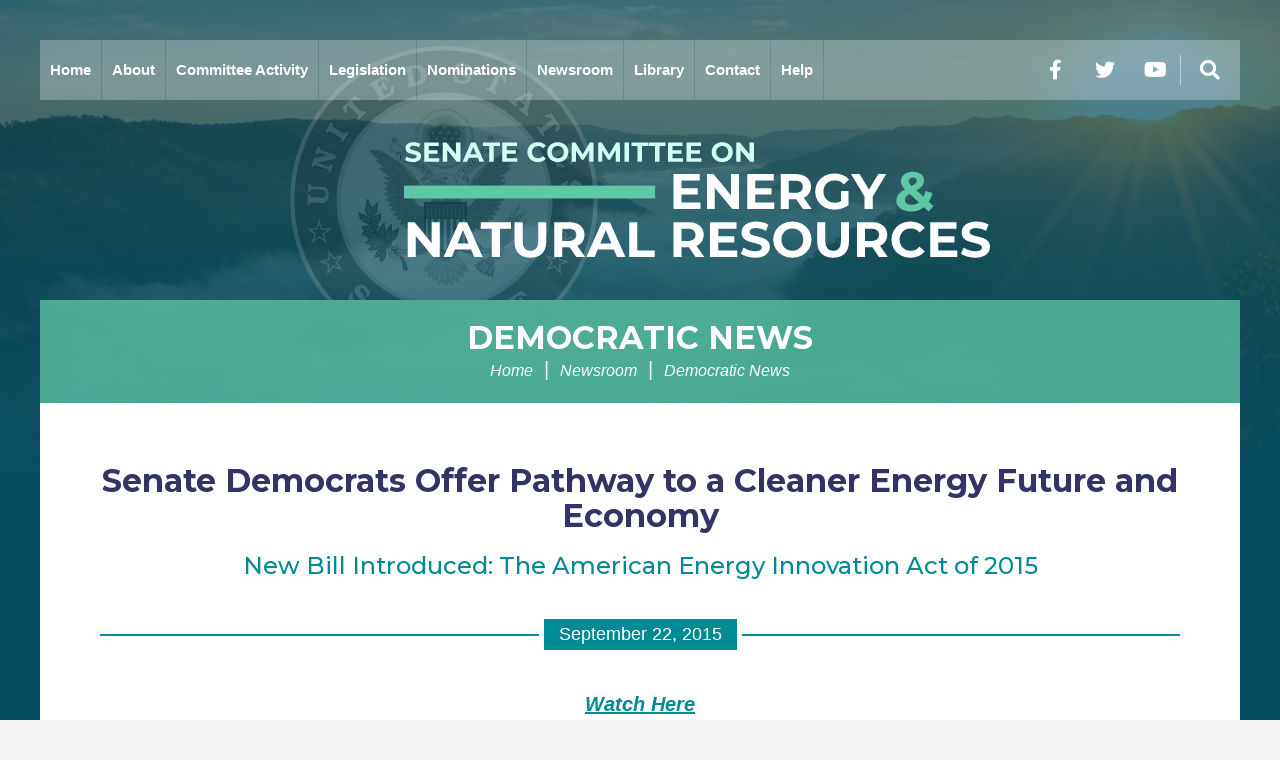

--- FILE ---
content_type: text/html; charset=UTF-8
request_url: https://www.energy.senate.gov/2015/9/senate-democrats-offer-pathway-to-a-cleaner-energy-future-and-economy
body_size: 7055
content:
<!DOCTYPE html>
<html class="no-js" lang="en">
<head>
	<meta http-equiv="X-UA-Compatible" content="IE=edge" />
	<title>Senate Democrats Offer Pathway to a Cleaner Energy Future and Economy - U.S. Sen...</title>
<meta name="viewport" content="width=device-width, initial-scale=1">
<link rel="canonical" href="https://www.energy.senate.gov/2015/9/senate-democrats-offer-pathway-to-a-cleaner-energy-future-and-economy">
<meta name="node-type" content="post">
<meta name="type" content="democratic-news">
<meta name="posttype" content="democratic-news">
<meta name="datewritten" content="2015-09-22T00:00:00">
<meta name="labels" content="iss-9BA5D274-E765-480B-BA6A-9D98E18EAF8E,iss-41ECD088-F93F-4723-B3B6-3E7E41C71137,iss-19788A22-2ED1-4890-9A61-F4D976BDEFBF,iss-DF125C5C-F9CA-4137-B90B-75BE21C09D32,department-of-energy,iss-6A2B522F-F9EC-415A-852B-0CC0E1477571,iss-6F767888-2950-426A-AAB5-B8FE99E639A3">
<meta property="article:published_time" content="2015-09-22T00:00:00-04:00">
<meta property="article:modified_time" content="2015-09-29T13:57:16-04:00">
<meta property="article:section" content="Democratic News">
<meta property="article:author" content>
<script>
    (function(i,s,o,g,r,a,m){i['GoogleAnalyticsObject']=r;i[r]=i[r]||function(){
    (i[r].q=i[r].q||[]).push(arguments)},i[r].l=1*new Date();a=s.createElement(o),
    m=s.getElementsByTagName(o)[0];a.async=1;a.src=g;m.parentNode.insertBefore(a,m)
    })(window,document,'script','https://www.google-analytics.com/analytics.js','ga');

    ga('create', 'UA-38151487-2', 'auto');
    ga('send', 'pageview');
</script>
<meta property="og:type" content="article">
<meta property="og:image" content="https://www.energy.senate.gov/themes/marvel-theme-committee-energy/assets/img/social/default_01.jpg">
<meta property="og:title" content="Senate Democrats Offer Pathway to a Cleaner Energy Future and Economy">
<meta property="og:site_name" content="U.S. Senate Committee on Energy and Natural Resources">
<meta name="twitter:card" content="summary">
<meta name="twitter:title" content="Senate Democrats Offer Pathway to a Cleaner Energy Future and Economy">
<meta name="twitter:image" content="https://www.energy.senate.gov/themes/marvel-theme-committee-energy/assets/img/social/default_01.jpg">

	<link media="all" type="text/css" rel="stylesheet" href="https://fonts.googleapis.com/css2?family=Montserrat:ital,wght@0,200;0,300;0,400;0,500;0,700;0,900;1,200;1,300;1,400;1,500;1,700;1,900&amp;display=swap"><link media="all" type="text/css" rel="stylesheet" integrity="sha384-DyZ88mC6Up2uqS4h/KRgHuoeGwBcD4Ng9SiP4dIRy0EXTlnuz47vAwmeGwVChigm" crossorigin="anonymous" href="https://use.fontawesome.com/releases/v5.15.4/css/all.css"><link media="all" type="text/css" rel="stylesheet" integrity="sha384-BVYiiSIFeK1dGmJRAkycuHAHRg32OmUcww7on3RYdg4Va+PmSTsz/K68vbdEjh4u" crossorigin="anonymous" href="https://maxcdn.bootstrapcdn.com/bootstrap/3.3.7/css/bootstrap.min.css"><link media="all" type="text/css" rel="stylesheet" href="https://www.energy.senate.gov/themes/marvel-theme-committee-energy/assets/compiled/theme.css?id=830a1cb31d2102d35eb0">

    <script src="https://assets.adobedtm.com/566dc2d26e4f/f8d2f26c1eac/launch-3a705652822d.min.js" async></script>
</head>


<body class="section-newsroom page-democratic-news-post seed-1">
	<a class="anchor" name="top"></a>
		<div id="site">
		

<div id="wrapper" class="copy-default retainer">
    <header id="site-header" class="site-header hidden-print">
        <a href="#skip-to-content" class="skip-to">Skip to content</a>
<div id="header">
			<input id="header-nav-checkbox" type="checkbox" />

		<div class="header-nav-button">
			<label href="#" for="header-nav-checkbox" aria-label="Menu" aria-controls="navigation"><i class="fas fa-bars" title="Menu"><span class="sr-only"> Menu</span></i></label>
		</div>

		<div id="header-nav-section" class="nav-section">
			<a href="#skip-navigation" class="skip-to">Skip navigation</a>
			<div id="header-nav">
				<div class="header-nav">
	<div class="menu-panel menu-panel-level-0">

		<div class="menu-item menu-page-home">
			<div class="menu-toggle">
				<a href="https://www.energy.senate.gov/home">Home</a>
			</div>
		</div>

					<div class="menu-item odd first menu-page-about  dropdown">

				 <div class="menu-toggle"> 					<a href="https://www.energy.senate.gov/about">About</a>
											<button class="collapsed" data-toggle="collapse" data-target="#menu-0-0"><i class="fas" title="Toggle Submenu"><span class="sr-only">Toggle Submenu</span></i></button>
									 </div> 														<div id="menu-0-0" class="collapse" aria-expanded="false">
						<div class="menu-panel menu-panel-level-1">
													<div class="menu-item menu-page-chair"><a href="https://www.energy.senate.gov/chair">Chairman</a></div>
													<div class="menu-item menu-page-ranking-member"><a href="https://www.energy.senate.gov/ranking-member">Ranking Member</a></div>
													<div class="menu-item menu-page-jurisdiction"><a href="https://www.energy.senate.gov/jurisdiction">Jurisdiction</a></div>
													<div class="menu-item menu-page-subcommittees"><a href="https://www.energy.senate.gov/subcommittees">Subcommittees</a></div>
													<div class="menu-item menu-page-members"><a href="https://www.energy.senate.gov/members">Members</a></div>
													<div class="menu-item menu-page-history"><a href="https://www.energy.senate.gov/history">History</a></div>
													<div class="menu-item menu-page-related-links"><a href="https://www.energy.senate.gov/related-links">Related Links</a></div>
													<div class="menu-item menu-page-rules"><a href="https://www.energy.senate.gov/rules">Rules</a></div>
													</div>
					</div>
							</div>
					<div class="menu-item even menu-page-committee-activity  dropdown">

				 <div class="menu-toggle"> 					<a href="https://www.energy.senate.gov/committee-activity">Committee Activity</a>
											<button class="collapsed" data-toggle="collapse" data-target="#menu-1-1"><i class="fas" title="Toggle Submenu"><span class="sr-only">Toggle Submenu</span></i></button>
									 </div> 														<div id="menu-1-1" class="collapse" aria-expanded="false">
						<div class="menu-panel menu-panel-level-2">
													<div class="menu-item menu-page-hearings"><a href="https://www.energy.senate.gov/hearings">Hearings</a></div>
													<div class="menu-item menu-page-business-meetings"><a href="https://www.energy.senate.gov/business-meetings">Business Meetings</a></div>
													<div class="menu-item menu-page-live-webcast"><a href="https://www.energy.senate.gov/live-webcast">Live Webcast</a></div>
													<div class="menu-item menu-page-committee-transcripts"><a href="https://www.energy.senate.gov/committee-transcripts">Committee Transcripts</a></div>
													</div>
					</div>
							</div>
					<div class="menu-item odd menu-page-legislation  dropdown">

				 <div class="menu-toggle"> 					<a href="https://www.energy.senate.gov/legislation">Legislation</a>
											<button class="collapsed" data-toggle="collapse" data-target="#menu-2-2"><i class="fas" title="Toggle Submenu"><span class="sr-only">Toggle Submenu</span></i></button>
									 </div> 														<div id="menu-2-2" class="collapse" aria-expanded="false">
						<div class="menu-panel menu-panel-level-3">
													<div class="menu-item menu-page-committee-legislation1"><a href="https://www.energy.senate.gov/committee-legislation1">Committee Legislation</a></div>
													<div class="menu-item menu-page-bill-search"><a href="https://www.energy.senate.gov/bill-search">Bill Search</a></div>
													<div class="menu-item menu-page-executive-communications"><a href="https://www.energy.senate.gov/executive-communications">Executive Communications</a></div>
													<div class="menu-item menu-page-petitions-and-memorials"><a href="https://www.energy.senate.gov/petitions-and-memorials">Petitions and Memorials</a></div>
													</div>
					</div>
							</div>
					<div class="menu-item even menu-page-nominations ">

									<a href="https://www.energy.senate.gov/nominations">Nominations</a>
																</div>
					<div class="menu-item odd menu-page-newsroom  dropdown">

				 <div class="menu-toggle"> 					<a href="https://www.energy.senate.gov/newsroom">Newsroom</a>
											<button class="collapsed" data-toggle="collapse" data-target="#menu-3-4"><i class="fas" title="Toggle Submenu"><span class="sr-only">Toggle Submenu</span></i></button>
									 </div> 														<div id="menu-3-4" class="collapse" aria-expanded="false">
						<div class="menu-panel menu-panel-level-4">
													<div class="menu-item menu-page-republican-news"><a href="https://www.energy.senate.gov/republican-news">Chairman&#039;s News</a></div>
													<div class="menu-item menu-page-democratic-news"><a href="https://www.energy.senate.gov/democratic-news">Democratic News</a></div>
													</div>
					</div>
							</div>
					<div class="menu-item even menu-page-library  dropdown">

				 <div class="menu-toggle"> 					<a href="https://www.energy.senate.gov/map-gallery_2" target="_blank">Library</a>
											<button class="collapsed" data-toggle="collapse" data-target="#menu-4-5"><i class="fas" title="Toggle Submenu"><span class="sr-only">Toggle Submenu</span></i></button>
									 </div> 														<div id="menu-4-5" class="collapse" aria-expanded="false">
						<div class="menu-panel menu-panel-level-5">
													<div class="menu-item menu-page-rule-xliv-certification"><a href="https://www.energy.senate.gov/rule-xliv-certification">Rule XLIV Certification</a></div>
													<div class="menu-item menu-page-map-gallery_2"><a href="https://www.energy.senate.gov/map-gallery_2">Wildfire Information</a></div>
													</div>
					</div>
							</div>
					<div class="menu-item odd menu-page-contact  dropdown">

				 <div class="menu-toggle"> 					<a href="https://www.energy.senate.gov/contact">Contact</a>
											<button class="collapsed" data-toggle="collapse" data-target="#menu-5-6"><i class="fas" title="Toggle Submenu"><span class="sr-only">Toggle Submenu</span></i></button>
									 </div> 														<div id="menu-5-6" class="collapse" aria-expanded="false">
						<div class="menu-panel menu-panel-level-6">
													<div class="menu-item menu-page-updates"><a href="https://www.energy.senate.gov/updates">Committee Updates</a></div>
													<div class="menu-item menu-page-media-inquiries"><a href="https://www.energy.senate.gov/media-inquiries">Media Inquiries</a></div>
													</div>
					</div>
							</div>
					<div class="menu-item even last menu-page-help  dropdown">

				 <div class="menu-toggle"> 					<a href="https://www.energy.senate.gov/help">Help</a>
											<button class="collapsed" data-toggle="collapse" data-target="#menu-6-7"><i class="fas" title="Toggle Submenu"><span class="sr-only">Toggle Submenu</span></i></button>
									 </div> 														<div id="menu-6-7" class="collapse" aria-expanded="false">
						<div class="menu-panel menu-panel-level-7">
													<div class="menu-item menu-page-faqs"><a href="https://www.energy.senate.gov/public/index.cfm/help" target="_blank">Frequently Asked Questions</a></div>
													</div>
					</div>
							</div>
			</div>
</div>
			</div>
		</div>

		<div id="header-nav-links">
			<input id="header-sitesearch-checkbox" type="checkbox" />
			<div id="header-social">
				<div class="social-links">
		<div class="social-link facebook"><a href="https://www.facebook.com/SenateEnergyGOP" target="_blank"><i class="fab fa-facebook-f" title="Facebook"><span class="sr-only">Facebook</span></i></a></div>	<div class="social-link twitter"><a href="https://x.com/EnergyGOP" target="_blank"><i class="fab fa-twitter" title="Twitter"><span class="sr-only">Twitter</span></i></a></div>		<div class="social-link youtube"><a href="https://www.youtube.com/@ENRGOP" target="_blank"><i class="fab fa-youtube" title="YouTube"><span class="sr-only">YouTube</span></i></a></div>		<!-- <div class="social-link newsletter"><a href="https://www.energy.senate.gov/newsletter-signup"><i class="fas fa-envelope" title="Newsletter Signup"><span class="sr-only">Newsletter Signup</span></i></a></div> -->
</div>
			</div>
			<div id="header-sitesearch">
				<div id="header-sitesearch-content">
					<form action="https://www.energy.senate.gov/search">
						<label for="megamenu-search-input" class="sr-only">layout.input-label</label>
						<input type="search" name="q" id="megamenu-search-input" />
						<button type="submit"><i class="fas fa-search"></i><span class="sr-only"> Search</span></button>
					</form>
				</div>
				<div class="header-sitesearch-button">
					<label for="header-sitesearch-checkbox" class="header-sitesearch-toggle" aria-label="Menu" aria-controls="navigation"><i class="fas fa-search" title="Search"><span class="sr-only">Search</span></i></label>
				</div>
			</div>
		</div>
	
	<a class="anchor" name="skip-navigation"></a>
</div>

<div id="masthead">
	<a href="https://www.energy.senate.gov" class="brand">
		<div class="title">U.S. Senate Committee on Energy and Natural Resources</div>
			</a>
	</div>


<a class="anchor" name="skip-to-content"></a>
    </header>
    <main id="site-body" role="main">
        <div class="lay-body no-sidebar">
            <div id="page-header">
                            <h1 id="page-title"><a href="https://www.energy.senate.gov/democratic-news-post">Democratic News</a></h1>
                                        <ul class="breadcrumb hidden-print">
                                                                        <li class="breadcrumb-item">
                                <a href="https://www.energy.senate.gov/home">Home</a>
                            </li>
                                                    <li class="breadcrumb-item">
                                <a href="https://www.energy.senate.gov/newsroom">Newsroom</a>
                            </li>
                                                    <li class="breadcrumb-item active">
                                <a href="https://www.energy.senate.gov/democratic-news-post">Democratic News</a>
                            </li>
                                                
                        
                                        <!--                         <li>
                            <a href="javascript:window.print();" class="page-action print"><i class="fas fa-print"></i><span class="sr-only"> Print</span></a>
                        </li>
                     -->
                </ul>
                    </div>
    
    <div id="page-body">
        <div id="page-body-inner" class="container">
            <div class="row">
                <!-- content -->
                <section id="content" class="col-md-12">
                    <div id="content-inner">
                        <div id="content-body">
                            <article class="post element" data-id="ED716139-877D-4280-BFA4-B83C7CC0F3E9">
	<header class="clearfix">
		<h1 class="element-title"><a href="https://www.energy.senate.gov/2015/9/senate-democrats-offer-pathway-to-a-cleaner-energy-future-and-economy">Senate Democrats Offer Pathway to a Cleaner Energy Future and Economy</a></h1>
					<h2 class="element-subtitle">New Bill Introduced: The American Energy Innovation Act of 2015</h2>
				<div class="post-properties">
			<div class="property element-date">September 22, 2015</div>
						</div>
	</header>
	<main>
					<div class="element-content"><p align="center"><b><i><a href="https://www.youtube.com/watch?v=CVT5V4hEZFo" target="_blank">Watch Here</a></i></b></p>
<p style="text-align: center;" align="center"><a href="http://www.energy.senate.gov/public/index.cfm/files/serve?File_id=2d479011-8db2-46ec-9efd-c67b76900af3">Read the bill text.</a> <a href="http://www.energy.senate.gov/public/index.cfm/files/serve?File_id=2e68173d-818f-4cce-8801-77741be3d774">Read the bill summary.</a> <a href="http://www.energy.senate.gov/public/index.cfm/files/serve?File_id=18384935-82ba-43b6-95db-6ae354312691">Read the bill one pager.</a></p>
<p>Washington, DC &ndash; Today a group of Senate Democrats released a <a href="http://www.energy.senate.gov/public/index.cfm/files/serve?File_id=2d479011-8db2-46ec-9efd-c67b76900af3">national energy bill </a>that lays out a Democratic vision for a cleaner energy future. The bill addresses the need for new jobs, updated infrastructure and technological innovation. <b>Specifically, the bill includes programs essential to renewed economic growth in the energy sector that empower consumers, modernize infrastructure, cut carbon pollution and waste, invest in clean energy, and support research and development.</b></p>
<p></p>
<p>Earlier this year, the Department of Energy (DOE) released the first installment of its Quadrennial Energy Review, which projected an 18 percent rise in the cost of electricity, a 72 percent increase in clean energy generation and the need to fill an additional 1.5 million new jobs in the energy industry within the next 15 years.</p>
<p></p>
<p><b>This legislation seeks to get ahead of these changes with a multi-faceted approach that not only responds to today&rsquo;s needs, but also rises to&nbsp;tomorrow&rsquo;schallenges.</b>&nbsp;This bill seeks to unleash American innovation in energy, to spur new technologies and opportunities, to enhance our nation&rsquo;s security and to create jobs while reducing pollution.</p>
<p></p>
<p align="center"><i><a href="http://www.energy.senate.gov/public/index.cfm/files/serve?File_id=2d479011-8db2-46ec-9efd-c67b76900af3" target="_blank">Read the Bill Text</a>.&nbsp;<a href="http://www.energy.senate.gov/public/index.cfm/files/serve?File_id=2e68173d-818f-4cce-8801-77741be3d774" target="_blank">Review the Bill Summary.</a></i></p>
<p></p>
<p>&ldquo;By tackling energy efficiency in sectors ranging from trucks and buildings to the electric grid, we are targeting our best opportunities for job growth, consumer savings and carbon dioxide reductions,&rdquo;&nbsp;<b>Sen. Maria Cantwell&nbsp;</b>said.</p>
<p></p>
<p>&ldquo;Our country&rsquo;s energy policy is out of sync with the industries that are redefining America&rsquo;s energy future. Americans and their businesses are using clean energy at historic levels today. This legislation is a positive step toward modernizing our electric grid and creating opportunities for Americans to deploy their own clean energy and save money,&rdquo; said&nbsp;<b>Sen. Harry Reid</b>, Democratic Leader. &ldquo;By making these investments and cleaning up our polluting energy sources, we are creating jobs, investing in a future in which our children can breathe clean air, and averting the worsening extreme weather and disasters caused by climate change. I support this legislation and will fight to make clean energy a priority for the Senate.&rdquo;</p>
<p></p>
<p>&ldquo;While Republicans continue to keep their heads in the sand when it comes to climate change, Democrats have put together a plan to make energy cheaper for consumers and at the same time foster a clean energy future that cuts down on greenhouse gas emissions,&rdquo; said&nbsp;<b>Sen. Charles E. Schumer</b>. &ldquo;This bill pulls the best ideas from across the Democratic Caucus and is a refreshing reprieve from the tired Republican mantra of &lsquo;drill baby, drill.&rsquo; That&rsquo;s a slogan, not an energy policy. Republicans need to wake up to the fact that climate change is one of the defining challenges of our time and action must be taken to address it. The decisions we make in the next few years will have an incredible impact on our economy, our air quality, and nation&rsquo;s energy security, and that&rsquo;s why we should follow the Democratic path of proactive, bold action to create a clean energy future that safeguards our planet and works for the middle-class consumer.&rdquo;</p>
<p></p>
<p>&ldquo;The tax code plays an enormous role in energy policy, but the current system is a crazy quilt of laws that suffocates innovation,&rdquo; said&nbsp;<b>Sen. Ron Wyden</b>. &ldquo;This bill is built around the proposition that the law ought to reward clean energy with incentives that spark innovation in the private economy. Our proposal makes it possible to get more clean, renewable energy for less money and I&rsquo;m looking forward to working with my colleagues to get it through the Senate.&rdquo;</p>
<p></p>
<p>The <a href="http://www.energy.senate.gov/public/index.cfm/files/serve?File_id=2d479011-8db2-46ec-9efd-c67b76900af3">Democratic energy bill </a>includes provisions to:</p>
<p></p>
<p><u></u>&bull;&nbsp;&nbsp;&nbsp;&nbsp;&nbsp;&nbsp;&nbsp;<u></u>Advance policies that give consumers access to their electricity data;</p>
<p></p>
<p><u></u>&bull;&nbsp;&nbsp;&nbsp;&nbsp;&nbsp;&nbsp;&nbsp;<u></u>Create a federal Energy Efficiency Resource Standard, which would save consumers $150 billion over the next 15 years, and support research and development on smart buildings;</p>
<p></p>
<p><u></u>&bull;&nbsp;&nbsp;&nbsp;&nbsp;&nbsp;&nbsp;&nbsp;<u></u>Invest in energy storage, integrate clean energy onto the grid, improve the security of the grid and help manage electricity demand;</p>
<p></p>
<p><u></u>&bull;&nbsp;&nbsp;&nbsp;&nbsp;&nbsp;&nbsp;&nbsp;<u></u>Implement recommendations from the Quadrennial Energy Review to improve the resilience of the U.S. electric grid, natural gas distribution system and the Strategic Petroleum Reserve;</p>
<p></p>
<p><u></u>&bull;&nbsp;&nbsp;&nbsp;&nbsp;&nbsp;&nbsp;&nbsp;<u></u>Cut greenhouse gas emissions equivalent to all passenger vehicles and a third of U.S. homes and secure carbon reduction targets from other countries;</p>
<p></p>
<p><u></u>&bull;&nbsp;&nbsp;&nbsp;&nbsp;&nbsp;&nbsp;&nbsp;<u></u>Triple funding for basic energy science and technology research, to maintain global leadership and to invest in the next generation of clean energy technologies that we can export internationally;</p>
<p></p>
<p><u></u>&bull;&nbsp;&nbsp;&nbsp;&nbsp;&nbsp;&nbsp;&nbsp;<u></u>Double investments in cybersecurity research and develop and designate DOE as the sector-specific lead for energy;</p>
<p></p>
<p><u></u>&bull;&nbsp;&nbsp;&nbsp;&nbsp;&nbsp;&nbsp;&nbsp;<u></u>Prepare a new generation of skilled workers for a 21st century energy workforce through job training and model energy workforce curriculum;</p>
<p></p>
<p><u></u>&bull;&nbsp;&nbsp;&nbsp;&nbsp;&nbsp;&nbsp;&nbsp;<u></u>Permanently reauthorize and fully fund the Land and Water Conservation Fund;</p>
<p></p>
<p><u></u>&bull;&nbsp;&nbsp;&nbsp;&nbsp;&nbsp;&nbsp;&nbsp;<u></u>Offer technical assistance to small and medium manufacturers to implement smart manufacturing technologies and expands the Advanced Technology Vehicle Manufacturing Program to include trucks; and</p>
<p></p>
<p><u></u>&bull;&nbsp;&nbsp;&nbsp;&nbsp;&nbsp;&nbsp;&nbsp;<u></u>Invest in clean energy technologies and repeal subsidies for fossil fuels.</p></div>
						<div class="element-nodecontents">
			
		</div>

			</main>
	
	<footer>
		<div class="share-this-btn-group">
	<a href="https://www.facebook.com/sharer/sharer.php?u=https%3A%2F%2Fwww.energy.senate.gov%2F2015%2F9%2Fsenate-democrats-offer-pathway-to-a-cleaner-energy-future-and-economy" class="share-this-btn share-this-btn-facebook" target="_blank">Facebook</a>
	<a href="https://twitter.com/intent/tweet?text=From+%40energygop%3A+https%3A%2F%2Fwww.energy.senate.gov%2F2015%2F9%2Fsenate-democrats-offer-pathway-to-a-cleaner-energy-future-and-economy" class="share-this-btn share-this-btn-twitter" target="_blank">Twitter</a>
	<a href="email.com" class="share-this-btn share-this-btn-email" target="_blank">Email</a>
	<a href onclick="window.print(); return false;" class="share-this-btn share-this-btn-print">Print</a>
</div>
	</footer>
</article>

<div class="email-signup">
	<a href="https://www.energy.senate.gov/sign-up" class="btn btn-primary btn-lg">Sign Up for Email Updates <img src="https://www.energy.senate.gov/themes/marvel-theme-committee-energy/assets/img/arrow-right-white.svg" class="icon" alt="Flourish icon" /></a>
</div>


                        </div>
                    </div>
                </section>
                            </div>
        </div>
    </div>
</div>
    </main>
</div>





		
		<footer id="site-footer" class="hidden-print">
			<div class="retainer">
				<div class="footer-links">
	<a href="https://www.energy.senate.gov/home">Home</a>
</div>

<div class="social-links">
		<div class="social-link facebook"><a href="https://www.facebook.com/SenateEnergyGOP" target="_blank"><i class="fab fa-facebook-f" title="Facebook"><span class="sr-only">Facebook</span></i></a></div>	<div class="social-link twitter"><a href="https://x.com/EnergyGOP" target="_blank"><i class="fab fa-twitter" title="Twitter"><span class="sr-only">Twitter</span></i></a></div>		<div class="social-link youtube"><a href="https://www.youtube.com/@ENRGOP" target="_blank"><i class="fab fa-youtube" title="YouTube"><span class="sr-only">YouTube</span></i></a></div>		<!-- <div class="social-link newsletter"><a href="https://www.energy.senate.gov/newsletter-signup"><i class="fas fa-envelope" title="Newsletter Signup"><span class="sr-only">Newsletter Signup</span></i></a></div> -->
</div>

			</div>
		</footer>
	</div>

	<script src="https://cdnjs.cloudflare.com/ajax/libs/modernizr/2.8.3/modernizr.min.js"></script><script src="https://cdnjs.cloudflare.com/ajax/libs/jquery/1.12.4/jquery.min.js"></script><script integrity="sha384-Tc5IQib027qvyjSMfHjOMaLkfuWVxZxUPnCJA7l2mCWNIpG9mGCD8wGNIcPD7Txa" crossorigin="anonymous" src="https://maxcdn.bootstrapcdn.com/bootstrap/3.3.7/js/bootstrap.min.js"></script><script src="https://www.energy.senate.gov/themes/marvel-theme-committee-energy/assets/compiled/theme.js?id=71d8dfe51a3da90679f9"></script>
	
	<!-- START OF SmartSource Data Collector TAG -->
<script src="/wt_sdc/energy_webtrends.load.js" type="text/javascript"></script>

<noscript>
<div><img alt="DCSIMG" id="DCSIMG" width="1" height="1" src="//statse.webtrendslive.com/dcs22226qjj7mr0zfbejz5ebb_4y3f/njs.gif?dcsuri=/nojavascript&amp;WT.js=No&amp;WT.tv=10.4.0&amp;dcssip=www.energy.senate.gov"/></div>
</noscript>
<!-- END OF SmartSource Data Collector TAG -->
</body>
</html>
